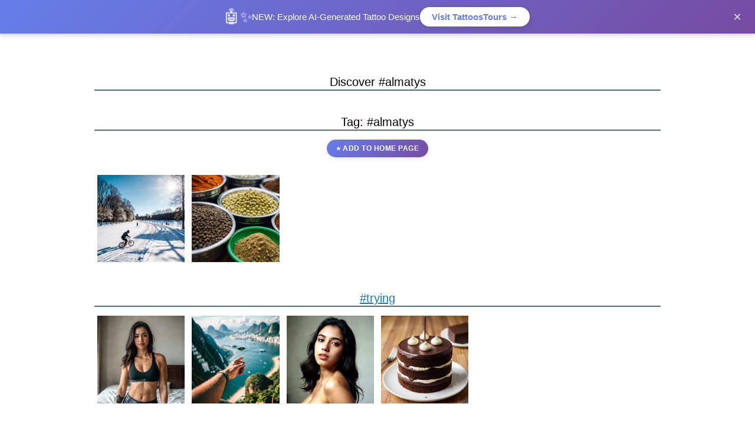

--- FILE ---
content_type: text/html; charset=UTF-8
request_url: https://www.setbyus.com/tag/almatys
body_size: 5629
content:
<!DOCTYPE html><html lang="en">
<head>
<META http-equiv="Content-Type" content="text/html; charset=UTF-8">
<meta http-equiv="X-UA-Compatible" content="IE=edge">
<meta name="viewport" content="width=device-width, initial-scale=1"> 
<title>#almatys - AI Generated Images | Setbyus</title>
<link rel="shortcut icon" href="/favicon.gif" />
<meta name="keywords" content="almatys, AI images, AI art, generated images, artificial intelligence, digital art " />
<meta name="description" content="Discover AI-generated images tagged with #almatys. Explore related content, similar themes and add your favorites to homepage."/>

<style>
/* Sticky promotional banner for TattoosTours */
#tattoo-promo-banner {
    position: fixed;
    top: 0;
    left: 0;
    right: 0;
    background: linear-gradient(135deg, #667eea 0%, #764ba2 100%);
    color: white;
    padding: 12px 20px;
    text-align: center;
    font-family: -apple-system, BlinkMacSystemFont, "Segoe UI", Roboto, sans-serif;
    font-size: 15px;
    box-shadow: 0 2px 10px rgba(0,0,0,0.2);
    z-index: 9999;
    display: flex;
    align-items: center;
    justify-content: center;
    gap: 15px;
    animation: slideDown 0.5s ease-out;
}

@keyframes slideDown {
    from { transform: translateY(-100%); }
    to { transform: translateY(0); }
}

#tattoo-promo-banner .banner-icon {
    font-size: 24px;
    animation: pulse 2s infinite;
}

@keyframes pulse {
    0%, 100% { transform: scale(1); }
    50% { transform: scale(1.1); }
}

#tattoo-promo-banner .banner-text {
    font-weight: 500;
}

#tattoo-promo-banner .banner-link {
    background: white;
    color: #667eea;
    padding: 8px 20px;
    border-radius: 25px;
    text-decoration: none;
    font-weight: 600;
    transition: all 0.3s ease;
    box-shadow: 0 2px 8px rgba(0,0,0,0.15);
}

#tattoo-promo-banner .banner-link:hover {
    transform: translateY(-2px);
    box-shadow: 0 4px 12px rgba(0,0,0,0.25);
}

#tattoo-promo-banner .banner-close {
    position: absolute;
    right: 15px;
    background: transparent;
    border: none;
    color: white;
    font-size: 24px;
    cursor: pointer;
    padding: 0;
    width: 30px;
    height: 30px;
    display: flex;
    align-items: center;
    justify-content: center;
    opacity: 0.8;
    transition: opacity 0.2s;
}

#tattoo-promo-banner .banner-close:hover {
    opacity: 1;
}

body.has-promo-banner {
    padding-top: 60px;
}

body.has-promo-banner #M {
    margin-top: 0;
}

@media (max-width: 768px) {
    #tattoo-promo-banner {
        font-size: 13px;
        padding: 10px 15px;
        flex-wrap: wrap;
        gap: 8px;
    }
    #tattoo-promo-banner .banner-icon {
        font-size: 20px;
    }
    #tattoo-promo-banner .banner-link {
        padding: 6px 16px;
        font-size: 13px;
    }
    body.has-promo-banner {
        padding-top: 90px;
    }
}
</style>  <script async src="https://pagead2.googlesyndication.com/pagead/js/adsbygoogle.js?client=ca-pub-1715850525581395" crossorigin="anonymous"></script> <style>
.cookie-banner{position:fixed;inset:auto 16px 16px 16px;background:rgba(31,31,31,0.92);color:#f5f5f5;border-radius:10px;padding:16px 20px;box-shadow:0 10px 30px rgba(0,0,0,0.25);z-index:1000;display:none}
.cookie-banner__inner{display:flex;gap:16px;align-items:center;justify-content:space-between;flex-wrap:wrap}
.cookie-banner__copy{max-width:720px;font-size:14px;line-height:1.5;color:#e9e9e9}
.cookie-banner__copy a{color:#66b3ff;text-decoration:underline}
.cookie-actions{display:flex;gap:10px;flex-shrink:0}
.cookie-actions button{border:1px solid transparent;border-radius:6px;padding:10px 16px;font-size:14px;font-weight:600;cursor:pointer;transition:all 0.2s ease}
.cookie-actions__accept{background:#0f5132;color:#ffffff;border-color:#0f5132}
.cookie-actions__accept:hover{background:#0c452a;border-color:#0c452a}
.cookie-actions__decline{background:transparent;color:#e5e7eb;border-color:#4b5563}
.cookie-actions__decline:hover{background:rgba(255,255,255,0.08);border-color:#6b7280}
@media (max-width:640px){.cookie-banner{inset:auto 12px 12px 12px}.cookie-actions{width:100%;justify-content:flex-end}}
</style> <script>
  window.dataLayer = window.dataLayer || [];
  function gtag(){dataLayer.push(arguments);}
  gtag("consent","default",{
    ad_storage:"denied",
    ad_user_data:"denied",
    ad_personalization:"denied",
    analytics_storage:"denied"
  });
</script> <style>a,abbr,acronym,address,applet,article,aside,audio,b,big,blockquote,body,canvas,caption,center,cite,code,dd,del,details,dfn,div,dl,dt,em,embed,fieldset,figcaption,figure,footer,form,h1,h2,h3,h4,h5,h6,header,hgroup,html,i,iframe,img,ins,kbd,label,legend,li,mark,menu,nav,object,ol,output,p,pre,q,ruby,s,samp,section,small,span,strike,strong,sub,summary,sup,table,tbody,td,tfoot,th,thead,time,tr,tt,u,ul,var,video{margin:0;padding:0;border:0;font-size:100%;font:inherit;vertical-align:baseline}article,aside,details,figcaption,figure,footer,header,hgroup,menu,nav,section{display:block}body{line-height:1}ol,ul{list-style:none}blockquote,q{quotes:none}blockquote:after,blockquote:before,q:after,q:before{content:'';content:none}table{border-collapse:collapse;border-spacing:0}*{box-sizing:border-box}body{font:90% Helvetica,Arial,sans-serif;background-color:#fff;color:#000}a:visited{color:#609}a:link{color:#1779b7}footer,header,section{text-align:center;padding:35px 0}footer a,footer a:visited,header a,header a:visited{color:#005c9c;letter-spacing:.25px;text-align:center;font-weight:600;font-size:14px}header a.b{text-decoration:none;letter-spacing:2px}#M{max-width:960px;margin:0 auto}h1,h2,h3,h4,h5{margin:40px 0 10px 0;text-align:center;font-size:20px;line-height:1.3;border-bottom:2px solid #4b6c84}.pg{display:grid;grid-template-columns:1fr 1fr;text-align:center;padding:15px}.pg a{color:#ea0000!important}header{display:grid;grid-template-columns:repeat(2,1fr)}header a.b,header nav{display:grid}header a.b{text-align:left}header nav{display:grid;grid-template-columns:repeat(3,1fr)}.items{display:grid;grid-template-columns:repeat(auto-fill,minmax(150px,1fr));grid-gap:2px;grid-auto-rows:minmax(150px,auto);grid-auto-flow:dense}.items>div{padding:5px 5px;text-align:center}.items>div figure{height:100%}.items>div img{width:100%;min-width:75px;height:100%;padding:0;object-fit:cover}.col3{grid-column:1/-1}.black{grid-column:1/-1;grid-row:6}.span2{grid-column-end:span 2;grid-row-end:span 2}.span3{grid-column-end:span 3;grid-row-end:span 3}.tall4{grid-row-end:span 4}iframe.ss{max-width:100%;max-height:100%}.ir{max-width:100%;margin:0 auto}.mt{white-space:break-spaces}.mm{text-align:center;margin:20px 0}</style> <script src="https://ajax.googleapis.com/ajax/libs/jquery/3.5.1/jquery.min.js"></script> <script src="/js/add_to_home.js"></script>

<meta property="og:title" content="#almatys - AI Generated Images | Setbyus">
<meta property="og:description" content="Discover AI-generated images tagged with #almatys. Explore related content, similar themes and add your favorites to homepage.">
<meta property="og:type" content="website">
<meta property="og:site_name" content="Setbyus">
<meta name="twitter:card" content="summary_large_image">
<meta name="twitter:title" content="#almatys - AI Generated Images | Setbyus">
<meta name="twitter:description" content="Discover AI-generated images tagged with #almatys. Explore related content, similar themes and add your favorites to homepage.">
<meta name="robots" content="index, follow">
<meta name="author" content="Setbyus">
<link rel="canonical" href="https://setbyus.com/tag/almatys">


</head>
<body><div id="M">
<!-- TattoosTours Promotional Banner -->
<div id="tattoo-promo-banner">
    <span class="banner-icon">🤖✨</span>
    <span class="banner-text"><strong>NEW:</strong> Explore AI-Generated Tattoo Designs</span>
    <a href="https://www.tattoostours.com/" class="banner-link" target="_blank" rel="noopener">Visit TattoosTours →</a>
    <button class="banner-close" onclick="closeTattooBanner()" aria-label="Close">&times;</button>
</div>

<script>
function closeTattooBanner() {
    const banner = document.getElementById("tattoo-promo-banner");
    if (banner) {
        banner.style.animation = "slideUp 0.3s ease-out";
        setTimeout(() => {
            banner.style.display = "none";
            document.body.classList.remove("has-promo-banner");
            // Zapamiętaj zamknięcie w localStorage
            localStorage.setItem("tattooBannerClosed", "true");
        }, 300);
    }
}

// Dodaj animację slideUp do CSS
const style = document.createElement("style");
style.textContent = `
    @keyframes slideUp {
        from { transform: translateY(0); }
        to { transform: translateY(-100%); }
    }
`;
document.head.appendChild(style);

// Sprawdź czy użytkownik już zamknął banner
document.addEventListener("DOMContentLoaded", function() {
    if (localStorage.getItem("tattooBannerClosed") === "true") {
        const banner = document.getElementById("tattoo-promo-banner");
        if (banner) {
            banner.style.display = "none";
            document.body.classList.remove("has-promo-banner");
        }
    }
});
</script><header><a href="/" title="social media open wall" class="b" >SETBYUS.COM</a><nav>
    <a title="Explore ai images: CAR COMPANIES, MAGAZINES, MODELS, PHOTOGRAPHERS, COOKING, MUSIC, CINEMA, BRANDS, SPORTS, FASHION" href="/images">Explore ai images</a> 
    <a title="Browse Popular Tags with Representative Images - Discover trending hashtags" href="/tag">#tags gallery</a>
    </nav></header><h1>Discover #almatys</h1><div style="text-align: center; margin: 20px 0;"><h2>Tag: #almatys</h2><button type="button" class="add-to-home-btn" 
                        data-shortcode="almatys" 
                        data-type="tag" 
                        data-id-network="1">
                    ⭐ Add to Home Page
                </button></div><div class="items"><div><figure><a href="/media/BLMVLhUDV2-/1" title="AI image: almatys"><img loading="lazy" src="/uploads/BL/BLMVLhUDV2-.webp" alt="AI image: almatys"></a></figure></div><div><figure><a href="/media/BLHQBtUjmCM/1" title="AI image: almatys"><img loading="lazy" src="/uploads/BL/BLHQBtUjmCM.webp" alt="AI image: almatys"></a></figure></div></div><h3><a href='/tag/trying'>#trying</a></h3><div class="items"><div><figure><a href="/media/BKjUPT8hvVM/1" title="AI image: trying"><img loading="lazy" src="/uploads/BK/BKjUPT8hvVM.webp" alt="AI image: trying"></a></figure></div><div><figure><a href="/media/BKJYyPwjx3k/1" title="AI image: trying"><img loading="lazy" src="/uploads/BK/BKJYyPwjx3k.webp" alt="AI image: trying"></a></figure></div><div><figure><a href="/media/BKyqAt0hUIf/1" title="AI image: trying"><img loading="lazy" src="/uploads/BK/BKyqAt0hUIf.webp" alt="AI image: trying"></a></figure></div><div><figure><a href="/media/BKhDKryDYMb/1" title="AI image: trying"><img loading="lazy" src="/uploads/BK/BKhDKryDYMb.webp" alt="AI image: trying"></a></figure></div></div><section><h2>Related Keywords</h2><div style='line-height:2; text-align:center'><a style='font-size:137%' href='/tag/frtakeover'>#frtakeover</a> &nbsp; &nbsp; &nbsp;<a style='font-size:134%' href='/tag/lamiconyc'>#lamiconyc</a> &nbsp; &nbsp; &nbsp;<a style='font-size:138%' href='/tag/tourondel'>#tourondel</a> &nbsp; &nbsp; &nbsp;<a style='font-size:142%' href='/tag/national'>#national</a> &nbsp; &nbsp; &nbsp;<a style='font-size:146%' href='/tag/everyday'>#everyday</a> &nbsp; &nbsp; &nbsp;<a style='font-size:114%' href='/tag/through'>#through</a> &nbsp; &nbsp; &nbsp;<a style='font-size:150%' href='/tag/laurent'>#laurent</a> &nbsp; &nbsp; &nbsp;<a style='font-size:107%' href='/tag/central'>#central</a> &nbsp; &nbsp; &nbsp;<a style='font-size:111%' href='/tag/making'>#making</a> &nbsp; &nbsp; &nbsp;<a style='font-size:102%' href='/tag/taking'>#taking</a> &nbsp; &nbsp; &nbsp;<a style='font-size:108%' href='/tag/caught'>#caught</a> &nbsp; &nbsp; &nbsp;<a style='font-size:107%' href='/tag/alatau'>#alatau</a> &nbsp; &nbsp; &nbsp;<a style='font-size:137%' href='/tag/enough'>#enough</a> &nbsp; &nbsp; &nbsp;<a style='font-size:123%' href='/tag/trying'>#trying</a> &nbsp; &nbsp; &nbsp;<a style='font-size:93%' href='/tag/figure'>#figure</a> &nbsp; &nbsp; &nbsp;<a style='font-size:84%' href='/tag/insane'>#insane</a> &nbsp; &nbsp; &nbsp;<a style='font-size:86%' href='/tag/spices'>#spices</a> &nbsp; &nbsp; &nbsp;<a style='font-size:99%' href='/tag/kazaks'>#kazaks</a> &nbsp; &nbsp; &nbsp;<a style='font-size:143%' href='/tag/first'>#first</a> &nbsp; &nbsp; &nbsp;<a style='font-size:96%' href='/tag/break'>#break</a> &nbsp; &nbsp; &nbsp;</div></section> 
<footer>
    <p>Setbyus.com - Your Choice</p>
  <a title="COPYRIGHT AND TRADEMARKS, SOURCES, COOKIES, PRIVACY POLICY" href="/about">About this site</a>
</footer>
<div class="cookie-banner" id="cookieBanner">
  <div class="cookie-banner__inner">
    <div class="cookie-banner__copy">
      <strong>Cookies &amp; analytics</strong> — We use cookies to understand traffic and improve the site. You can accept analytics cookies or decline them.
      <a href="https://policies.google.com/privacy/google-partners" target="_blank" rel="noopener noreferrer">Learn more</a>.
    </div>
    <div class="cookie-actions">
      <button type="button" class="cookie-actions__decline" id="cookieDecline">Decline</button>
      <button type="button" class="cookie-actions__accept" id="cookieAccept">Accept analytics</button>
    </div>
  </div>
</div>
<script>
(function(){
  const GA_MEASUREMENT_ID = "G-166T94B91P";
  const banner = document.getElementById("cookieBanner");
  const acceptBtn = document.getElementById("cookieAccept");
  const declineBtn = document.getElementById("cookieDecline");
  const CONSENT_KEY = "cookieConsent";

  if(!banner){return;}

  function loadGoogleAnalytics(){
    if(!GA_MEASUREMENT_ID){return;}
    if(document.querySelector('script[src*="googletagmanager.com/gtag/js?id='+GA_MEASUREMENT_ID+'"]')){return;}
    const script=document.createElement("script");
    script.async=true;
    script.src="https://www.googletagmanager.com/gtag/js?id="+GA_MEASUREMENT_ID;
    script.onload=function(){
      gtag("js", new Date());
      gtag("config", GA_MEASUREMENT_ID, { anonymize_ip:true, cookie_flags:"SameSite=None;Secure" });
    };
    document.head.appendChild(script);
  }

  function deleteCookie(name){
    const host=window.location.hostname;
    document.cookie = name + "=; Path=/; Domain=."+host+"; Expires=Thu, 01 Jan 1970 00:00:01 GMT;";
    document.cookie = name + "=; Path=/; Expires=Thu, 01 Jan 1970 00:00:01 GMT;";
  }

  function clearAnalyticsCookies(){
    deleteCookie("_ga");
    deleteCookie("_gid");
    deleteCookie("_gat");
    document.cookie.split(";").map(c=>c.trim()).filter(c=>c.startsWith("_ga_")).forEach(c=>deleteCookie(c.split("=")[0]));
  }

  function applyConsent(status){
    if(status==="accepted"){
      gtag("consent","update",{ad_storage:"denied",ad_user_data:"denied",ad_personalization:"denied",analytics_storage:"granted"});
      loadGoogleAnalytics();
    }else{
      gtag("consent","update",{ad_storage:"denied",ad_user_data:"denied",ad_personalization:"denied",analytics_storage:"denied"});
      clearAnalyticsCookies();
    }
  }

  function showBannerIfNeeded(){
    const consent=localStorage.getItem(CONSENT_KEY);
    if(!consent){
      banner.style.display="block";
      return;
    }
    if(consent==="accepted"){applyConsent("accepted");}
    else{applyConsent("declined");}
  }

  acceptBtn?.addEventListener("click",function(){
    localStorage.setItem(CONSENT_KEY,"accepted");
    banner.style.display="none";
    applyConsent("accepted");
  });

  declineBtn?.addEventListener("click",function(){
    localStorage.setItem(CONSENT_KEY,"declined");
    banner.style.display="none";
    applyConsent("declined");
  });

  document.addEventListener("DOMContentLoaded", showBannerIfNeeded);
})();
</script></div>
<script>
document.addEventListener("DOMContentLoaded", function() {
    
    if ("loading" in HTMLImageElement.prototype) {
        // Przeglądarka wspiera loading="lazy"
        console.log("Native lazy loading supported");
    } else {
        // Fallback dla starszych przeglądarek
        const images = document.querySelectorAll("img[data-src]");
        const imageObserver = new IntersectionObserver((entries) => {
            entries.forEach(entry => {
                if (entry.isIntersecting) {
                    const img = entry.target;
                    img.src = img.dataset.src;
                    img.removeAttribute("data-src");
                    imageObserver.unobserve(img);
                }
            });
        });
        
        images.forEach(img => imageObserver.observe(img));
    }
});

</script>
</body>
</html>
<!-- 0.02460503578186 -->

--- FILE ---
content_type: text/html; charset=utf-8
request_url: https://www.google.com/recaptcha/api2/aframe
body_size: 266
content:
<!DOCTYPE HTML><html><head><meta http-equiv="content-type" content="text/html; charset=UTF-8"></head><body><script nonce="f1N4eDrhAGciVDXZ9e4uYg">/** Anti-fraud and anti-abuse applications only. See google.com/recaptcha */ try{var clients={'sodar':'https://pagead2.googlesyndication.com/pagead/sodar?'};window.addEventListener("message",function(a){try{if(a.source===window.parent){var b=JSON.parse(a.data);var c=clients[b['id']];if(c){var d=document.createElement('img');d.src=c+b['params']+'&rc='+(localStorage.getItem("rc::a")?sessionStorage.getItem("rc::b"):"");window.document.body.appendChild(d);sessionStorage.setItem("rc::e",parseInt(sessionStorage.getItem("rc::e")||0)+1);localStorage.setItem("rc::h",'1768595552544');}}}catch(b){}});window.parent.postMessage("_grecaptcha_ready", "*");}catch(b){}</script></body></html>